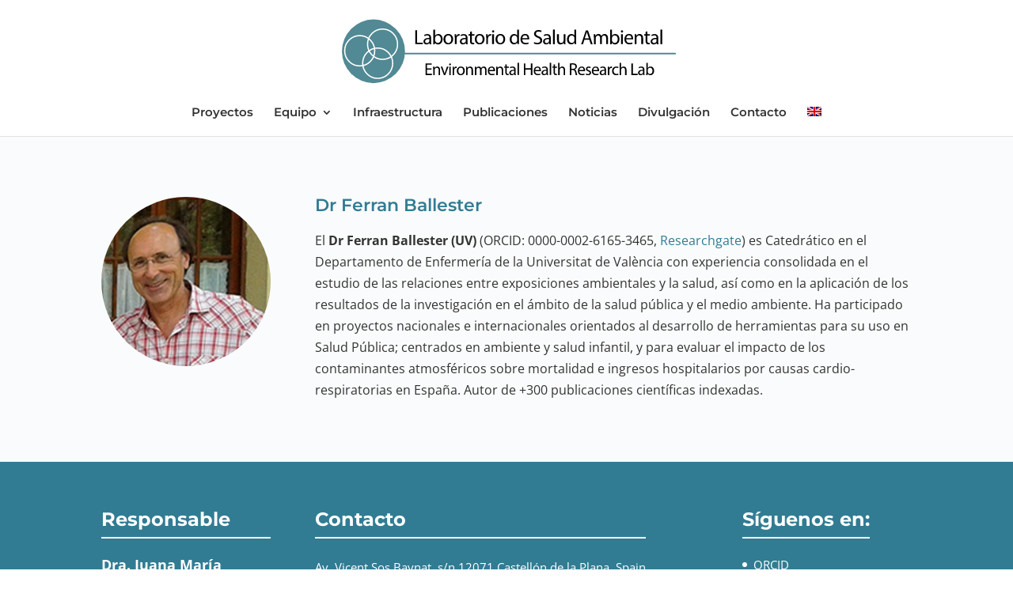

--- FILE ---
content_type: text/css
request_url: https://delgadosaboritlab.com/wp-content/themes/ideaweb/style.css?ver=4.27.4
body_size: 936
content:
/*
Theme Name: ideaWeb
Version: 1.0
Description: Un tema hijo de Divi
Author: ideaweb
Template: Divi
*/

@import url("../Divi/style.css");

.ds-vertical-align{
	display: flex;
	flex-direction: column;
	justify-content: center;
}
#custom_html-2 .widgettitle{
	font-size: 1.5em;
	font-weight: bold;
}
#custom_html-2 .textwidget a h3{
	line-height: 1.4em !important;
}
hr, a{
	color: #317c93;
}
/*----------- mod. scroll to top ------------*/
.et_pb_scroll_top.et-pb-icon{
	background: #317c93;
	color:#fff;
	border-radius:3px!important;
	bottom:30px;
	right:30px;
	border: 1px solid #317c93;
	transition:all 0.3s;
}
.et_pb_scroll_top.et-pb-icon:hover{
	background: #fff;
	color: #317c93;
}
/*-----------------formulario de contacto-----------------*/
.gform_body input, .gform_body textarea
{
	border:1px solid #eee;
	padding:14px!important;
	margin-top:0px!important;
	margin-bottom:0px!important;
	transition: all 0.3s;
}
.gform_body input:focus, .gform_body textarea:focus
{
	border:1px solid #317c93;
}
.gform_footer
{
	text-align:left;
}
.gform_button
{
	border: none;
	color: #fff;
	background-color: #317c93;
	padding:10px 25px;
	transition: all 0.3s;
	cursor:pointer;
}
.gform_button:hover
{
	background-color:#000;
	color:#fff;
}

/*----- página Infraestructura - módulo instrumentación -----*/
#instrumentacion li{
	padding-bottom: 15px;
}
/*------------mod copy-----------*/
#footer-info
{
	text-align:center;
	float:none;
}
/*-------mod footer widgets--------*/
.contacto-footer
{
	margin-top:10px;
}
.contacto-footer i
{
	font-size:20px;
	width:30px;
	height:30px;
	text-align:center;
	line-height:29px;
}
.contacto-footer p
{
	border-bottom:2px solid rgba(255,255,255,0.1);
	margin-bottom:10px;
	padding-bottom:10px!important;
}
footer .title
{
	border-bottom:2px solid #fff;
	margin-bottom:20px;
}
footer .nombre
{
	font-size:18px;
	padding-bottom:0px!important;
	font-weight:700;
}
.social-footer i
{
	margin:0 7px;
	color:#fff;
}
/*--------------mod menu-----------------*/
#top-menu .current-menu-item a::before,
#top-menu .current_page_item a::before {
 content: "";
 position: absolute;
 z-index: 2;
 left: 0;
 right: 0;
}
#top-menu li a:before {
 content: "";
 position: absolute;
 z-index: -2;
 left: 0;
 right: 100%;
 bottom: 40%;
 background: #317c93; /*** COLOR OF THE LINE ***/
 height: 2px; /*** THICKNESS OF THE LINE ***/
 -webkit-transition-property: right;
 transition-property: right;
 -webkit-transition-duration: 0.3s;
 transition-duration: 0.3s;
 -webkit-transition-timing-function: ease-out;
 transition-timing-function: ease-out;
}
#top-menu li a:hover {
 opacity: 1 !important;
}
#top-menu li a:hover:before {
 right: 0;
}
#top-menu li li a:before {
 bottom: 0%;
}
#top-menu li a:hover, .et-fixed-header #top-menu li a:hover
{
	color:#317c93!important;
	opacity:1!important;
}
.nav ul li a:hover
{
	background-color:transparent;
}
/*------------- slider cabecera --------*/
/* .home .et_pb_slides .et_pb_slider_container_inner
{
	position: relative;
	left: 500px;
} */
.home .et_pb_slides .et_pb_container
{
	margin:0;
	float:right;
}

--- FILE ---
content_type: image/svg+xml
request_url: https://delgadosaboritlab.com/wp-content/uploads/2021/11/laboratorio-de-salud-ambiental-logo.svg
body_size: 14055
content:
<?xml version="1.0" encoding="utf-8"?>
<!-- Generator: Adobe Illustrator 26.0.1, SVG Export Plug-In . SVG Version: 6.00 Build 0)  -->
<svg version="1.1" id="Capa_1" xmlns="http://www.w3.org/2000/svg" xmlns:xlink="http://www.w3.org/1999/xlink" x="0px" y="0px"
	 viewBox="0 0 594.7 131.6" style="enable-background:new 0 0 594.7 131.6;" xml:space="preserve">
<style type="text/css">
	.st0{fill:none;stroke:#518994;stroke-width:2.8346;stroke-linecap:round;stroke-miterlimit:10;}
	.st1{fill:#518994;}
	.st2{fill:none;stroke:#FFFFFF;stroke-width:2.126;stroke-miterlimit:10;}
</style>
<line class="st0" x1="57.3" y1="69.1" x2="582.1" y2="69.1"/>
<g>
	<path d="M138.7,29.8h3v20.9h10v2.5h-13V29.8z"/>
	<path d="M163.2,53.3l-0.2-2.1h-0.1c-0.9,1.3-2.7,2.5-5.1,2.5c-3.4,0-5.1-2.4-5.1-4.8c0-4.1,3.6-6.3,10.1-6.3v-0.3
		c0-1.4-0.4-3.9-3.8-3.9c-1.6,0-3.2,0.5-4.4,1.3l-0.7-2c1.4-0.9,3.4-1.5,5.5-1.5c5.1,0,6.4,3.5,6.4,6.9v6.3c0,1.5,0.1,2.9,0.3,4
		H163.2z M162.7,44.7c-3.3-0.1-7.1,0.5-7.1,3.8c0,2,1.3,2.9,2.9,2.9c2.2,0,3.6-1.4,4.1-2.8c0.1-0.3,0.2-0.7,0.2-1V44.7z"/>
	<path d="M169.3,53.3c0.1-1.1,0.1-2.8,0.1-4.3V28.6h3v10.6h0.1c1.1-1.9,3-3.1,5.7-3.1c4.2,0,7.1,3.5,7.1,8.6c0,6-3.8,9-7.5,9
		c-2.4,0-4.4-0.9-5.6-3.2h-0.1l-0.1,2.8H169.3z M172.5,46.5c0,0.4,0.1,0.8,0.1,1.1c0.6,2.1,2.4,3.6,4.6,3.6c3.2,0,5.1-2.6,5.1-6.5
		c0-3.4-1.7-6.3-5-6.3c-2.1,0-4,1.4-4.7,3.8c-0.1,0.3-0.2,0.8-0.2,1.3V46.5z"/>
	<path d="M203.3,44.7c0,6.2-4.3,8.9-8.4,8.9c-4.6,0-8.1-3.3-8.1-8.7c0-5.6,3.7-8.9,8.3-8.9C200,36.1,203.3,39.6,203.3,44.7z
		 M190,44.9c0,3.7,2.1,6.5,5.1,6.5c2.9,0,5.1-2.7,5.1-6.5c0-2.8-1.4-6.5-5-6.5S190,41.7,190,44.9z"/>
	<path d="M206,41.7c0-2,0-3.7-0.1-5.2h2.7l0.1,3.3h0.1c0.8-2.3,2.6-3.7,4.7-3.7c0.3,0,0.6,0,0.9,0.1V39c-0.3-0.1-0.6-0.1-1-0.1
		c-2.2,0-3.7,1.6-4.1,3.9c-0.1,0.4-0.1,0.9-0.1,1.4v9h-3V41.7z"/>
	<path d="M225.4,53.3l-0.2-2.1H225c-0.9,1.3-2.7,2.5-5.1,2.5c-3.4,0-5.1-2.4-5.1-4.8c0-4.1,3.6-6.3,10.1-6.3v-0.3
		c0-1.4-0.4-3.9-3.8-3.9c-1.6,0-3.2,0.5-4.4,1.3l-0.7-2c1.4-0.9,3.4-1.5,5.5-1.5c5.1,0,6.4,3.5,6.4,6.9v6.3c0,1.5,0.1,2.9,0.3,4
		H225.4z M224.9,44.7c-3.3-0.1-7.1,0.5-7.1,3.8c0,2,1.3,2.9,2.9,2.9c2.2,0,3.6-1.4,4.1-2.8c0.1-0.3,0.2-0.7,0.2-1V44.7z"/>
	<path d="M235.2,31.6v4.8h4.4v2.3h-4.4v9.1c0,2.1,0.6,3.3,2.3,3.3c0.8,0,1.4-0.1,1.8-0.2l0.1,2.3c-0.6,0.2-1.5,0.4-2.7,0.4
		c-1.4,0-2.6-0.5-3.3-1.3c-0.9-0.9-1.2-2.4-1.2-4.4v-9.2h-2.6v-2.3h2.6v-4L235.2,31.6z"/>
	<path d="M256.9,44.7c0,6.2-4.3,8.9-8.4,8.9c-4.6,0-8.1-3.3-8.1-8.7c0-5.6,3.7-8.9,8.3-8.9C253.6,36.1,256.9,39.6,256.9,44.7z
		 M243.5,44.9c0,3.7,2.1,6.5,5.1,6.5c2.9,0,5.1-2.7,5.1-6.5c0-2.8-1.4-6.5-5-6.5S243.5,41.7,243.5,44.9z"/>
	<path d="M259.6,41.7c0-2,0-3.7-0.1-5.2h2.7l0.1,3.3h0.1c0.8-2.3,2.6-3.7,4.7-3.7c0.3,0,0.6,0,0.9,0.1V39c-0.3-0.1-0.6-0.1-1-0.1
		c-2.2,0-3.7,1.6-4.1,3.9c-0.1,0.4-0.1,0.9-0.1,1.4v9h-3V41.7z"/>
	<path d="M273.4,31.7c0,1-0.7,1.9-1.9,1.9c-1.1,0-1.8-0.8-1.8-1.9c0-1.1,0.8-1.9,1.9-1.9C272.6,29.8,273.4,30.6,273.4,31.7z
		 M269.9,53.3V36.4h3.1v16.8H269.9z"/>
	<path d="M292.1,44.7c0,6.2-4.3,8.9-8.4,8.9c-4.6,0-8.1-3.3-8.1-8.7c0-5.6,3.7-8.9,8.3-8.9C288.9,36.1,292.1,39.6,292.1,44.7z
		 M278.8,44.9c0,3.7,2.1,6.5,5.1,6.5c2.9,0,5.1-2.7,5.1-6.5c0-2.8-1.4-6.5-5-6.5C280.4,38.3,278.8,41.7,278.8,44.9z"/>
	<path d="M315.6,28.6v20.3c0,1.5,0,3.2,0.1,4.3H313l-0.1-2.9h-0.1c-0.9,1.9-3,3.3-5.7,3.3c-4.1,0-7.2-3.4-7.2-8.5c0-5.6,3.4-9,7.5-9
		c2.6,0,4.3,1.2,5.1,2.6h0.1v-10H315.6z M312.5,43.3c0-0.4,0-0.9-0.1-1.3c-0.5-1.9-2.1-3.5-4.4-3.5c-3.2,0-5,2.8-5,6.5
		c0,3.4,1.7,6.2,5,6.2c2,0,3.9-1.4,4.5-3.6c0.1-0.4,0.1-0.8,0.1-1.3V43.3z"/>
	<path d="M321.2,45.4c0.1,4.1,2.7,5.8,5.8,5.8c2.2,0,3.5-0.4,4.7-0.9l0.5,2.2c-1.1,0.5-2.9,1-5.6,1c-5.2,0-8.3-3.4-8.3-8.5
		c0-5.1,3-9.1,7.9-9.1c5.5,0,6.9,4.8,6.9,7.9c0,0.6-0.1,1.1-0.1,1.4H321.2z M330.2,43.2c0-1.9-0.8-5-4.2-5c-3.1,0-4.4,2.8-4.7,5
		H330.2z"/>
	<path d="M341.7,49.6c1.4,0.8,3.3,1.5,5.4,1.5c3.1,0,4.9-1.6,4.9-4c0-2.2-1.3-3.4-4.4-4.7c-3.8-1.4-6.2-3.3-6.2-6.6
		c0-3.6,3-6.4,7.6-6.4c2.4,0,4.1,0.6,5.2,1.1l-0.8,2.5c-0.8-0.4-2.3-1.1-4.4-1.1c-3.2,0-4.4,1.9-4.4,3.5c0,2.2,1.4,3.3,4.7,4.5
		c4,1.5,6,3.4,6,6.9c0,3.6-2.7,6.7-8.2,6.7c-2.3,0-4.7-0.7-6-1.5L341.7,49.6z"/>
	<path d="M367.4,53.3l-0.2-2.1H367c-0.9,1.3-2.7,2.5-5.1,2.5c-3.4,0-5.1-2.4-5.1-4.8c0-4.1,3.6-6.3,10.1-6.3v-0.3
		c0-1.4-0.4-3.9-3.8-3.9c-1.6,0-3.2,0.5-4.4,1.3l-0.7-2c1.4-0.9,3.4-1.5,5.5-1.5c5.1,0,6.4,3.5,6.4,6.9v6.3c0,1.5,0.1,2.9,0.3,4
		H367.4z M366.9,44.7c-3.3-0.1-7.1,0.5-7.1,3.8c0,2,1.3,2.9,2.9,2.9c2.2,0,3.6-1.4,4.1-2.8c0.1-0.3,0.2-0.7,0.2-1V44.7z"/>
	<path d="M373.7,28.6h3.1v24.7h-3.1V28.6z"/>
	<path d="M394.8,48.7c0,1.7,0,3.3,0.1,4.6h-2.7l-0.2-2.7H392c-0.8,1.4-2.6,3.1-5.6,3.1c-2.6,0-5.8-1.5-5.8-7.4v-9.8h3.1v9.3
		c0,3.2,1,5.4,3.8,5.4c2,0,3.5-1.4,4-2.8c0.2-0.5,0.3-1,0.3-1.6V36.4h3.1V48.7z"/>
	<path d="M413.3,28.6v20.3c0,1.5,0,3.2,0.1,4.3h-2.7l-0.1-2.9h-0.1c-0.9,1.9-3,3.3-5.7,3.3c-4.1,0-7.2-3.4-7.2-8.5
		c0-5.6,3.4-9,7.5-9c2.6,0,4.3,1.2,5.1,2.6h0.1v-10H413.3z M410.2,43.3c0-0.4,0-0.9-0.1-1.3c-0.5-1.9-2.1-3.5-4.4-3.5
		c-3.2,0-5,2.8-5,6.5c0,3.4,1.7,6.2,5,6.2c2,0,3.9-1.4,4.5-3.6c0.1-0.4,0.1-0.8,0.1-1.3V43.3z"/>
	<path d="M427.3,45.9l-2.4,7.4h-3.1l8-23.4h3.6l8,23.4h-3.2l-2.5-7.4H427.3z M435,43.5l-2.3-6.7c-0.5-1.5-0.9-2.9-1.2-4.3h-0.1
		c-0.3,1.4-0.7,2.8-1.2,4.2l-2.3,6.8H435z"/>
	<path d="M443.4,41c0-1.7,0-3.2-0.1-4.6h2.7l0.1,2.7h0.1c0.9-1.6,2.5-3.1,5.3-3.1c2.3,0,4,1.4,4.8,3.4h0.1c0.5-0.9,1.2-1.7,1.9-2.2
		c1-0.8,2.1-1.2,3.7-1.2c2.2,0,5.5,1.5,5.5,7.3v9.9h-3v-9.5c0-3.2-1.2-5.2-3.6-5.2c-1.7,0-3.1,1.3-3.6,2.8c-0.1,0.4-0.2,1-0.2,1.5
		v10.4h-3V43.2c0-2.7-1.2-4.6-3.5-4.6c-1.9,0-3.3,1.5-3.8,3.1c-0.2,0.5-0.2,1-0.2,1.5v10.1h-3V41z"/>
	<path d="M471.1,53.3c0.1-1.1,0.1-2.8,0.1-4.3V28.6h3v10.6h0.1c1.1-1.9,3-3.1,5.7-3.1c4.2,0,7.1,3.5,7.1,8.6c0,6-3.8,9-7.5,9
		c-2.4,0-4.4-0.9-5.6-3.2h-0.1l-0.1,2.8H471.1z M474.3,46.5c0,0.4,0.1,0.8,0.1,1.1c0.6,2.1,2.4,3.6,4.6,3.6c3.2,0,5.1-2.6,5.1-6.5
		c0-3.4-1.7-6.3-5-6.3c-2.1,0-4,1.4-4.7,3.8c-0.1,0.3-0.2,0.8-0.2,1.3V46.5z"/>
	<path d="M493.3,31.7c0,1-0.7,1.9-1.9,1.9c-1.1,0-1.8-0.8-1.8-1.9c0-1.1,0.8-1.9,1.9-1.9C492.5,29.8,493.3,30.6,493.3,31.7z
		 M489.9,53.3V36.4h3.1v16.8H489.9z"/>
	<path d="M498.5,45.4c0.1,4.1,2.7,5.8,5.8,5.8c2.2,0,3.5-0.4,4.7-0.9l0.5,2.2c-1.1,0.5-2.9,1-5.6,1c-5.2,0-8.3-3.4-8.3-8.5
		c0-5.1,3-9.1,7.9-9.1c5.5,0,6.9,4.8,6.9,7.9c0,0.6-0.1,1.1-0.1,1.4H498.5z M507.5,43.2c0-1.9-0.8-5-4.2-5c-3.1,0-4.4,2.8-4.7,5
		H507.5z"/>
	<path d="M513.1,41c0-1.7,0-3.2-0.1-4.6h2.7l0.2,2.8h0.1c0.8-1.6,2.8-3.2,5.6-3.2c2.3,0,5.9,1.4,5.9,7.2v10h-3.1v-9.7
		c0-2.7-1-5-3.9-5c-2,0-3.6,1.4-4.1,3.1c-0.1,0.4-0.2,0.9-0.2,1.4v10.1h-3.1V41z"/>
	<path d="M534.8,31.6v4.8h4.4v2.3h-4.4v9.1c0,2.1,0.6,3.3,2.3,3.3c0.8,0,1.4-0.1,1.8-0.2l0.1,2.3c-0.6,0.2-1.5,0.4-2.7,0.4
		c-1.4,0-2.6-0.5-3.3-1.3c-0.9-0.9-1.2-2.4-1.2-4.4v-9.2h-2.6v-2.3h2.6v-4L534.8,31.6z"/>
	<path d="M550.8,53.3l-0.2-2.1h-0.1c-0.9,1.3-2.7,2.5-5.1,2.5c-3.4,0-5.1-2.4-5.1-4.8c0-4.1,3.6-6.3,10.1-6.3v-0.3
		c0-1.4-0.4-3.9-3.8-3.9c-1.6,0-3.2,0.5-4.4,1.3l-0.7-2c1.4-0.9,3.4-1.5,5.5-1.5c5.1,0,6.4,3.5,6.4,6.9v6.3c0,1.5,0.1,2.9,0.3,4
		H550.8z M550.3,44.7c-3.3-0.1-7.1,0.5-7.1,3.8c0,2,1.3,2.9,2.9,2.9c2.2,0,3.6-1.4,4.1-2.8c0.1-0.3,0.2-0.7,0.2-1V44.7z"/>
	<path d="M557,28.6h3.1v24.7H557V28.6z"/>
</g>
<g>
	<path d="M166.3,96.2h-7.6v7.1h8.4v2.1h-10.9V85.8h10.5v2.1h-8v6.2h7.6V96.2z"/>
	<path d="M169.3,95.1c0-1.5,0-2.6-0.1-3.8h2.2l0.1,2.3h0.1c0.7-1.3,2.3-2.6,4.6-2.6c1.9,0,4.9,1.2,4.9,6v8.4h-2.5v-8.1
		c0-2.3-0.8-4.2-3.2-4.2c-1.7,0-3,1.2-3.4,2.6c-0.1,0.3-0.2,0.8-0.2,1.2v8.5h-2.5V95.1z"/>
	<path d="M184.9,91.3l2.7,7.9c0.5,1.3,0.8,2.4,1.1,3.6h0.1c0.3-1.2,0.7-2.3,1.2-3.6l2.7-7.9h2.7l-5.5,14.1h-2.4l-5.3-14.1H184.9z"/>
	<path d="M199.6,87.4c0,0.9-0.6,1.6-1.6,1.6c-0.9,0-1.5-0.7-1.5-1.6c0-0.9,0.7-1.6,1.6-1.6C199,85.8,199.6,86.5,199.6,87.4z
		 M196.8,105.4V91.3h2.5v14.1H196.8z"/>
	<path d="M202.5,95.7c0-1.7,0-3.1-0.1-4.4h2.2l0.1,2.8h0.1c0.6-1.9,2.2-3.1,3.9-3.1c0.3,0,0.5,0,0.7,0.1v2.4
		c-0.3-0.1-0.5-0.1-0.9-0.1c-1.8,0-3.1,1.4-3.4,3.3c-0.1,0.3-0.1,0.8-0.1,1.2v7.5h-2.5V95.7z"/>
	<path d="M223.2,98.2c0,5.2-3.6,7.5-6.9,7.5c-3.8,0-6.7-2.8-6.7-7.2c0-4.7,3.1-7.5,6.9-7.5C220.5,91,223.2,93.9,223.2,98.2z
		 M212.2,98.4c0,3.1,1.8,5.4,4.2,5.4c2.4,0,4.2-2.3,4.2-5.5c0-2.4-1.2-5.4-4.2-5.4C213.5,92.9,212.2,95.7,212.2,98.4z"/>
	<path d="M225.4,95.1c0-1.5,0-2.6-0.1-3.8h2.2l0.1,2.3h0.1c0.7-1.3,2.3-2.6,4.6-2.6c1.9,0,4.9,1.2,4.9,6v8.4h-2.5v-8.1
		c0-2.3-0.8-4.2-3.2-4.2c-1.7,0-3,1.2-3.4,2.6c-0.1,0.3-0.2,0.8-0.2,1.2v8.5h-2.5V95.1z"/>
	<path d="M240.4,95.1c0-1.5,0-2.6-0.1-3.8h2.2l0.1,2.3h0.1c0.8-1.3,2.1-2.6,4.4-2.6c1.9,0,3.3,1.2,3.9,2.8h0.1
		c0.4-0.8,1-1.4,1.6-1.8c0.8-0.6,1.8-1,3.1-1c1.8,0,4.6,1.2,4.6,6.1v8.3h-2.5v-8c0-2.7-1-4.3-3-4.3c-1.4,0-2.6,1.1-3,2.3
		c-0.1,0.3-0.2,0.8-0.2,1.3v8.7h-2.5v-8.4c0-2.2-1-3.9-2.9-3.9c-1.6,0-2.7,1.3-3.1,2.6c-0.1,0.4-0.2,0.8-0.2,1.2v8.5h-2.5V95.1z"/>
	<path d="M264.9,98.8c0.1,3.5,2.2,4.9,4.8,4.9c1.8,0,2.9-0.3,3.9-0.7l0.4,1.8c-0.9,0.4-2.4,0.9-4.6,0.9c-4.3,0-6.9-2.8-6.9-7.1
		s2.5-7.6,6.5-7.6c4.6,0,5.8,4,5.8,6.6c0,0.5-0.1,0.9-0.1,1.2H264.9z M272.3,97c0-1.6-0.7-4.2-3.5-4.2c-2.6,0-3.7,2.4-3.9,4.2H272.3
		z"/>
	<path d="M276.9,95.1c0-1.5,0-2.6-0.1-3.8h2.2l0.1,2.3h0.1c0.7-1.3,2.3-2.6,4.6-2.6c1.9,0,4.9,1.2,4.9,6v8.4h-2.5v-8.1
		c0-2.3-0.8-4.2-3.2-4.2c-1.7,0-3,1.2-3.4,2.6c-0.1,0.3-0.2,0.8-0.2,1.2v8.5h-2.5V95.1z"/>
	<path d="M294.8,87.3v4h3.6v1.9h-3.6v7.6c0,1.7,0.5,2.7,1.9,2.7c0.7,0,1.2-0.1,1.5-0.2l0.1,1.9c-0.5,0.2-1.3,0.3-2.2,0.3
		c-1.2,0-2.1-0.4-2.7-1.1c-0.7-0.8-1-2-1-3.7v-7.7h-2.2v-1.9h2.2v-3.4L294.8,87.3z"/>
	<path d="M308,105.4l-0.2-1.8h-0.1c-0.8,1.1-2.3,2.1-4.3,2.1c-2.8,0-4.3-2-4.3-4c0-3.4,3-5.3,8.4-5.2v-0.3c0-1.2-0.3-3.3-3.2-3.3
		c-1.3,0-2.7,0.4-3.6,1l-0.6-1.7c1.2-0.8,2.8-1.2,4.6-1.2c4.3,0,5.3,2.9,5.3,5.8v5.3c0,1.2,0.1,2.4,0.2,3.4H308z M307.6,98.2
		c-2.8-0.1-5.9,0.4-5.9,3.2c0,1.7,1.1,2.4,2.4,2.4c1.8,0,3-1.2,3.4-2.4c0.1-0.3,0.1-0.6,0.1-0.8V98.2z"/>
	<path d="M313.2,84.7h2.5v20.6h-2.5V84.7z"/>
	<path d="M326.6,85.8V94h9.4v-8.2h2.5v19.6H336v-9.2h-9.4v9.2h-2.5V85.8H326.6z"/>
	<path d="M343.2,98.8c0.1,3.5,2.2,4.9,4.8,4.9c1.8,0,2.9-0.3,3.9-0.7l0.4,1.8c-0.9,0.4-2.4,0.9-4.6,0.9c-4.3,0-6.9-2.8-6.9-7.1
		s2.5-7.6,6.5-7.6c4.6,0,5.8,4,5.8,6.6c0,0.5-0.1,0.9-0.1,1.2H343.2z M350.7,97c0-1.6-0.7-4.2-3.5-4.2c-2.6,0-3.7,2.4-3.9,4.2H350.7
		z"/>
	<path d="M363,105.4l-0.2-1.8h-0.1c-0.8,1.1-2.3,2.1-4.3,2.1c-2.8,0-4.3-2-4.3-4c0-3.4,3-5.3,8.4-5.2v-0.3c0-1.2-0.3-3.3-3.2-3.3
		c-1.3,0-2.7,0.4-3.6,1l-0.6-1.7c1.2-0.8,2.8-1.2,4.6-1.2c4.3,0,5.3,2.9,5.3,5.8v5.3c0,1.2,0.1,2.4,0.2,3.4H363z M362.6,98.2
		c-2.8-0.1-5.9,0.4-5.9,3.2c0,1.7,1.1,2.4,2.4,2.4c1.8,0,3-1.2,3.4-2.4c0.1-0.3,0.1-0.6,0.1-0.8V98.2z"/>
	<path d="M368.1,84.7h2.5v20.6h-2.5V84.7z"/>
	<path d="M377,87.3v4h3.6v1.9H377v7.6c0,1.7,0.5,2.7,1.9,2.7c0.7,0,1.2-0.1,1.5-0.2l0.1,1.9c-0.5,0.2-1.3,0.3-2.2,0.3
		c-1.2,0-2.1-0.4-2.7-1.1c-0.7-0.8-1-2-1-3.7v-7.7h-2.2v-1.9h2.2v-3.4L377,87.3z"/>
	<path d="M382.5,84.7h2.5v8.8h0.1c0.4-0.7,1-1.4,1.8-1.8c0.7-0.4,1.6-0.7,2.6-0.7c1.9,0,4.9,1.2,4.9,6v8.4h-2.5v-8.1
		c0-2.3-0.8-4.2-3.2-4.2c-1.6,0-2.9,1.2-3.4,2.6c-0.1,0.3-0.2,0.7-0.2,1.2v8.5h-2.5V84.7z"/>
	<path d="M402.6,86c1.3-0.3,3.1-0.4,4.8-0.4c2.7,0,4.4,0.5,5.6,1.6c1,0.9,1.5,2.2,1.5,3.7c0,2.6-1.6,4.3-3.7,5V96
		c1.5,0.5,2.4,1.9,2.9,4c0.6,2.7,1.1,4.6,1.5,5.4h-2.6c-0.3-0.6-0.7-2.2-1.3-4.7c-0.6-2.7-1.6-3.7-3.9-3.8h-2.4v8.5h-2.5V86z
		 M405.1,95h2.6c2.7,0,4.4-1.5,4.4-3.7c0-2.5-1.8-3.6-4.5-3.7c-1.2,0-2.1,0.1-2.5,0.2V95z"/>
	<path d="M418.6,98.8c0.1,3.5,2.2,4.9,4.8,4.9c1.8,0,2.9-0.3,3.9-0.7l0.4,1.8c-0.9,0.4-2.4,0.9-4.6,0.9c-4.3,0-6.9-2.8-6.9-7.1
		s2.5-7.6,6.5-7.6c4.6,0,5.8,4,5.8,6.6c0,0.5-0.1,0.9-0.1,1.2H418.6z M426,97c0-1.6-0.7-4.2-3.5-4.2c-2.6,0-3.7,2.4-3.9,4.2H426z"/>
	<path d="M430.2,102.8c0.8,0.5,2.1,1,3.3,1c1.8,0,2.7-0.9,2.7-2.1c0-1.2-0.7-1.9-2.6-2.6c-2.5-0.9-3.7-2.3-3.7-4
		c0-2.3,1.8-4.1,4.8-4.1c1.4,0,2.7,0.4,3.4,0.9l-0.6,1.9c-0.5-0.3-1.6-0.8-2.9-0.8c-1.5,0-2.3,0.9-2.3,1.9c0,1.2,0.8,1.7,2.7,2.4
		c2.4,0.9,3.7,2.2,3.7,4.2c0,2.5-1.9,4.2-5.2,4.2c-1.5,0-2.9-0.4-3.9-1L430.2,102.8z"/>
	<path d="M442.4,98.8c0.1,3.5,2.2,4.9,4.8,4.9c1.8,0,2.9-0.3,3.9-0.7l0.4,1.8c-0.9,0.4-2.4,0.9-4.6,0.9c-4.3,0-6.9-2.8-6.9-7.1
		s2.5-7.6,6.5-7.6c4.6,0,5.8,4,5.8,6.6c0,0.5-0.1,0.9-0.1,1.2H442.4z M449.8,97c0-1.6-0.7-4.2-3.5-4.2c-2.6,0-3.7,2.4-3.9,4.2H449.8
		z"/>
	<path d="M462.2,105.4l-0.2-1.8h-0.1c-0.8,1.1-2.3,2.1-4.3,2.1c-2.8,0-4.3-2-4.3-4c0-3.4,3-5.3,8.4-5.2v-0.3c0-1.2-0.3-3.3-3.2-3.3
		c-1.3,0-2.7,0.4-3.6,1l-0.6-1.7c1.2-0.8,2.8-1.2,4.6-1.2c4.3,0,5.3,2.9,5.3,5.8v5.3c0,1.2,0.1,2.4,0.2,3.4H462.2z M461.8,98.2
		c-2.8-0.1-5.9,0.4-5.9,3.2c0,1.7,1.1,2.4,2.4,2.4c1.8,0,3-1.2,3.4-2.4c0.1-0.3,0.1-0.6,0.1-0.8V98.2z"/>
	<path d="M467.3,95.7c0-1.7,0-3.1-0.1-4.4h2.2l0.1,2.8h0.1c0.6-1.9,2.2-3.1,3.9-3.1c0.3,0,0.5,0,0.7,0.1v2.4
		c-0.3-0.1-0.5-0.1-0.9-0.1c-1.8,0-3.1,1.4-3.4,3.3c-0.1,0.3-0.1,0.8-0.1,1.2v7.5h-2.5V95.7z"/>
	<path d="M485.4,104.9c-0.7,0.3-2.1,0.8-4,0.8c-4.2,0-6.9-2.9-6.9-7.2c0-4.3,2.9-7.5,7.5-7.5c1.5,0,2.8,0.4,3.5,0.7l-0.6,2
		c-0.6-0.3-1.6-0.7-2.9-0.7c-3.2,0-4.9,2.4-4.9,5.3c0,3.3,2.1,5.3,4.8,5.3c1.4,0,2.4-0.4,3.1-0.7L485.4,104.9z"/>
	<path d="M487.3,84.7h2.5v8.8h0.1c0.4-0.7,1-1.4,1.8-1.8c0.7-0.4,1.6-0.7,2.6-0.7c1.9,0,4.9,1.2,4.9,6v8.4h-2.5v-8.1
		c0-2.3-0.8-4.2-3.2-4.2c-1.6,0-2.9,1.2-3.4,2.6c-0.1,0.3-0.2,0.7-0.2,1.2v8.5h-2.5V84.7z"/>
	<path d="M507.5,85.8h2.5v17.5h8.3v2.1h-10.8V85.8z"/>
	<path d="M527.7,105.4l-0.2-1.8h-0.1c-0.8,1.1-2.3,2.1-4.3,2.1c-2.8,0-4.3-2-4.3-4c0-3.4,3-5.3,8.4-5.2v-0.3c0-1.2-0.3-3.3-3.2-3.3
		c-1.3,0-2.7,0.4-3.6,1l-0.6-1.7c1.2-0.8,2.8-1.2,4.6-1.2c4.3,0,5.3,2.9,5.3,5.8v5.3c0,1.2,0.1,2.4,0.2,3.4H527.7z M527.4,98.2
		c-2.8-0.1-5.9,0.4-5.9,3.2c0,1.7,1.1,2.4,2.4,2.4c1.8,0,3-1.2,3.4-2.4c0.1-0.3,0.1-0.6,0.1-0.8V98.2z"/>
	<path d="M532.8,105.4c0.1-1,0.1-2.4,0.1-3.6v-17h2.5v8.8h0.1c0.9-1.6,2.5-2.6,4.8-2.6c3.5,0,5.9,2.9,5.9,7.2c0,5-3.1,7.5-6.3,7.5
		c-2,0-3.6-0.8-4.7-2.6h-0.1l-0.1,2.3H532.8z M535.4,99.7c0,0.3,0.1,0.6,0.1,0.9c0.5,1.8,2,3,3.8,3c2.7,0,4.2-2.2,4.2-5.4
		c0-2.8-1.4-5.2-4.2-5.2c-1.7,0-3.3,1.2-3.9,3.1c-0.1,0.3-0.1,0.6-0.1,1V99.7z"/>
</g>
<circle class="st1" cx="67.4" cy="65.3" r="53.8"/>
<circle class="st2" cx="82.9" cy="53.3" r="25.6"/>
<circle class="st2" cx="43.9" cy="64.4" r="25.6"/>
<circle class="st2" cx="74.6" cy="85.4" r="25.6"/>
<g>
</g>
<g>
</g>
<g>
</g>
<g>
</g>
<g>
</g>
<g>
</g>
</svg>


--- FILE ---
content_type: image/svg+xml
request_url: https://delgadosaboritlab.com/wp-content/uploads/2021/11/laboratorio-de-salud-ambiental-logo.svg
body_size: 14055
content:
<?xml version="1.0" encoding="utf-8"?>
<!-- Generator: Adobe Illustrator 26.0.1, SVG Export Plug-In . SVG Version: 6.00 Build 0)  -->
<svg version="1.1" id="Capa_1" xmlns="http://www.w3.org/2000/svg" xmlns:xlink="http://www.w3.org/1999/xlink" x="0px" y="0px"
	 viewBox="0 0 594.7 131.6" style="enable-background:new 0 0 594.7 131.6;" xml:space="preserve">
<style type="text/css">
	.st0{fill:none;stroke:#518994;stroke-width:2.8346;stroke-linecap:round;stroke-miterlimit:10;}
	.st1{fill:#518994;}
	.st2{fill:none;stroke:#FFFFFF;stroke-width:2.126;stroke-miterlimit:10;}
</style>
<line class="st0" x1="57.3" y1="69.1" x2="582.1" y2="69.1"/>
<g>
	<path d="M138.7,29.8h3v20.9h10v2.5h-13V29.8z"/>
	<path d="M163.2,53.3l-0.2-2.1h-0.1c-0.9,1.3-2.7,2.5-5.1,2.5c-3.4,0-5.1-2.4-5.1-4.8c0-4.1,3.6-6.3,10.1-6.3v-0.3
		c0-1.4-0.4-3.9-3.8-3.9c-1.6,0-3.2,0.5-4.4,1.3l-0.7-2c1.4-0.9,3.4-1.5,5.5-1.5c5.1,0,6.4,3.5,6.4,6.9v6.3c0,1.5,0.1,2.9,0.3,4
		H163.2z M162.7,44.7c-3.3-0.1-7.1,0.5-7.1,3.8c0,2,1.3,2.9,2.9,2.9c2.2,0,3.6-1.4,4.1-2.8c0.1-0.3,0.2-0.7,0.2-1V44.7z"/>
	<path d="M169.3,53.3c0.1-1.1,0.1-2.8,0.1-4.3V28.6h3v10.6h0.1c1.1-1.9,3-3.1,5.7-3.1c4.2,0,7.1,3.5,7.1,8.6c0,6-3.8,9-7.5,9
		c-2.4,0-4.4-0.9-5.6-3.2h-0.1l-0.1,2.8H169.3z M172.5,46.5c0,0.4,0.1,0.8,0.1,1.1c0.6,2.1,2.4,3.6,4.6,3.6c3.2,0,5.1-2.6,5.1-6.5
		c0-3.4-1.7-6.3-5-6.3c-2.1,0-4,1.4-4.7,3.8c-0.1,0.3-0.2,0.8-0.2,1.3V46.5z"/>
	<path d="M203.3,44.7c0,6.2-4.3,8.9-8.4,8.9c-4.6,0-8.1-3.3-8.1-8.7c0-5.6,3.7-8.9,8.3-8.9C200,36.1,203.3,39.6,203.3,44.7z
		 M190,44.9c0,3.7,2.1,6.5,5.1,6.5c2.9,0,5.1-2.7,5.1-6.5c0-2.8-1.4-6.5-5-6.5S190,41.7,190,44.9z"/>
	<path d="M206,41.7c0-2,0-3.7-0.1-5.2h2.7l0.1,3.3h0.1c0.8-2.3,2.6-3.7,4.7-3.7c0.3,0,0.6,0,0.9,0.1V39c-0.3-0.1-0.6-0.1-1-0.1
		c-2.2,0-3.7,1.6-4.1,3.9c-0.1,0.4-0.1,0.9-0.1,1.4v9h-3V41.7z"/>
	<path d="M225.4,53.3l-0.2-2.1H225c-0.9,1.3-2.7,2.5-5.1,2.5c-3.4,0-5.1-2.4-5.1-4.8c0-4.1,3.6-6.3,10.1-6.3v-0.3
		c0-1.4-0.4-3.9-3.8-3.9c-1.6,0-3.2,0.5-4.4,1.3l-0.7-2c1.4-0.9,3.4-1.5,5.5-1.5c5.1,0,6.4,3.5,6.4,6.9v6.3c0,1.5,0.1,2.9,0.3,4
		H225.4z M224.9,44.7c-3.3-0.1-7.1,0.5-7.1,3.8c0,2,1.3,2.9,2.9,2.9c2.2,0,3.6-1.4,4.1-2.8c0.1-0.3,0.2-0.7,0.2-1V44.7z"/>
	<path d="M235.2,31.6v4.8h4.4v2.3h-4.4v9.1c0,2.1,0.6,3.3,2.3,3.3c0.8,0,1.4-0.1,1.8-0.2l0.1,2.3c-0.6,0.2-1.5,0.4-2.7,0.4
		c-1.4,0-2.6-0.5-3.3-1.3c-0.9-0.9-1.2-2.4-1.2-4.4v-9.2h-2.6v-2.3h2.6v-4L235.2,31.6z"/>
	<path d="M256.9,44.7c0,6.2-4.3,8.9-8.4,8.9c-4.6,0-8.1-3.3-8.1-8.7c0-5.6,3.7-8.9,8.3-8.9C253.6,36.1,256.9,39.6,256.9,44.7z
		 M243.5,44.9c0,3.7,2.1,6.5,5.1,6.5c2.9,0,5.1-2.7,5.1-6.5c0-2.8-1.4-6.5-5-6.5S243.5,41.7,243.5,44.9z"/>
	<path d="M259.6,41.7c0-2,0-3.7-0.1-5.2h2.7l0.1,3.3h0.1c0.8-2.3,2.6-3.7,4.7-3.7c0.3,0,0.6,0,0.9,0.1V39c-0.3-0.1-0.6-0.1-1-0.1
		c-2.2,0-3.7,1.6-4.1,3.9c-0.1,0.4-0.1,0.9-0.1,1.4v9h-3V41.7z"/>
	<path d="M273.4,31.7c0,1-0.7,1.9-1.9,1.9c-1.1,0-1.8-0.8-1.8-1.9c0-1.1,0.8-1.9,1.9-1.9C272.6,29.8,273.4,30.6,273.4,31.7z
		 M269.9,53.3V36.4h3.1v16.8H269.9z"/>
	<path d="M292.1,44.7c0,6.2-4.3,8.9-8.4,8.9c-4.6,0-8.1-3.3-8.1-8.7c0-5.6,3.7-8.9,8.3-8.9C288.9,36.1,292.1,39.6,292.1,44.7z
		 M278.8,44.9c0,3.7,2.1,6.5,5.1,6.5c2.9,0,5.1-2.7,5.1-6.5c0-2.8-1.4-6.5-5-6.5C280.4,38.3,278.8,41.7,278.8,44.9z"/>
	<path d="M315.6,28.6v20.3c0,1.5,0,3.2,0.1,4.3H313l-0.1-2.9h-0.1c-0.9,1.9-3,3.3-5.7,3.3c-4.1,0-7.2-3.4-7.2-8.5c0-5.6,3.4-9,7.5-9
		c2.6,0,4.3,1.2,5.1,2.6h0.1v-10H315.6z M312.5,43.3c0-0.4,0-0.9-0.1-1.3c-0.5-1.9-2.1-3.5-4.4-3.5c-3.2,0-5,2.8-5,6.5
		c0,3.4,1.7,6.2,5,6.2c2,0,3.9-1.4,4.5-3.6c0.1-0.4,0.1-0.8,0.1-1.3V43.3z"/>
	<path d="M321.2,45.4c0.1,4.1,2.7,5.8,5.8,5.8c2.2,0,3.5-0.4,4.7-0.9l0.5,2.2c-1.1,0.5-2.9,1-5.6,1c-5.2,0-8.3-3.4-8.3-8.5
		c0-5.1,3-9.1,7.9-9.1c5.5,0,6.9,4.8,6.9,7.9c0,0.6-0.1,1.1-0.1,1.4H321.2z M330.2,43.2c0-1.9-0.8-5-4.2-5c-3.1,0-4.4,2.8-4.7,5
		H330.2z"/>
	<path d="M341.7,49.6c1.4,0.8,3.3,1.5,5.4,1.5c3.1,0,4.9-1.6,4.9-4c0-2.2-1.3-3.4-4.4-4.7c-3.8-1.4-6.2-3.3-6.2-6.6
		c0-3.6,3-6.4,7.6-6.4c2.4,0,4.1,0.6,5.2,1.1l-0.8,2.5c-0.8-0.4-2.3-1.1-4.4-1.1c-3.2,0-4.4,1.9-4.4,3.5c0,2.2,1.4,3.3,4.7,4.5
		c4,1.5,6,3.4,6,6.9c0,3.6-2.7,6.7-8.2,6.7c-2.3,0-4.7-0.7-6-1.5L341.7,49.6z"/>
	<path d="M367.4,53.3l-0.2-2.1H367c-0.9,1.3-2.7,2.5-5.1,2.5c-3.4,0-5.1-2.4-5.1-4.8c0-4.1,3.6-6.3,10.1-6.3v-0.3
		c0-1.4-0.4-3.9-3.8-3.9c-1.6,0-3.2,0.5-4.4,1.3l-0.7-2c1.4-0.9,3.4-1.5,5.5-1.5c5.1,0,6.4,3.5,6.4,6.9v6.3c0,1.5,0.1,2.9,0.3,4
		H367.4z M366.9,44.7c-3.3-0.1-7.1,0.5-7.1,3.8c0,2,1.3,2.9,2.9,2.9c2.2,0,3.6-1.4,4.1-2.8c0.1-0.3,0.2-0.7,0.2-1V44.7z"/>
	<path d="M373.7,28.6h3.1v24.7h-3.1V28.6z"/>
	<path d="M394.8,48.7c0,1.7,0,3.3,0.1,4.6h-2.7l-0.2-2.7H392c-0.8,1.4-2.6,3.1-5.6,3.1c-2.6,0-5.8-1.5-5.8-7.4v-9.8h3.1v9.3
		c0,3.2,1,5.4,3.8,5.4c2,0,3.5-1.4,4-2.8c0.2-0.5,0.3-1,0.3-1.6V36.4h3.1V48.7z"/>
	<path d="M413.3,28.6v20.3c0,1.5,0,3.2,0.1,4.3h-2.7l-0.1-2.9h-0.1c-0.9,1.9-3,3.3-5.7,3.3c-4.1,0-7.2-3.4-7.2-8.5
		c0-5.6,3.4-9,7.5-9c2.6,0,4.3,1.2,5.1,2.6h0.1v-10H413.3z M410.2,43.3c0-0.4,0-0.9-0.1-1.3c-0.5-1.9-2.1-3.5-4.4-3.5
		c-3.2,0-5,2.8-5,6.5c0,3.4,1.7,6.2,5,6.2c2,0,3.9-1.4,4.5-3.6c0.1-0.4,0.1-0.8,0.1-1.3V43.3z"/>
	<path d="M427.3,45.9l-2.4,7.4h-3.1l8-23.4h3.6l8,23.4h-3.2l-2.5-7.4H427.3z M435,43.5l-2.3-6.7c-0.5-1.5-0.9-2.9-1.2-4.3h-0.1
		c-0.3,1.4-0.7,2.8-1.2,4.2l-2.3,6.8H435z"/>
	<path d="M443.4,41c0-1.7,0-3.2-0.1-4.6h2.7l0.1,2.7h0.1c0.9-1.6,2.5-3.1,5.3-3.1c2.3,0,4,1.4,4.8,3.4h0.1c0.5-0.9,1.2-1.7,1.9-2.2
		c1-0.8,2.1-1.2,3.7-1.2c2.2,0,5.5,1.5,5.5,7.3v9.9h-3v-9.5c0-3.2-1.2-5.2-3.6-5.2c-1.7,0-3.1,1.3-3.6,2.8c-0.1,0.4-0.2,1-0.2,1.5
		v10.4h-3V43.2c0-2.7-1.2-4.6-3.5-4.6c-1.9,0-3.3,1.5-3.8,3.1c-0.2,0.5-0.2,1-0.2,1.5v10.1h-3V41z"/>
	<path d="M471.1,53.3c0.1-1.1,0.1-2.8,0.1-4.3V28.6h3v10.6h0.1c1.1-1.9,3-3.1,5.7-3.1c4.2,0,7.1,3.5,7.1,8.6c0,6-3.8,9-7.5,9
		c-2.4,0-4.4-0.9-5.6-3.2h-0.1l-0.1,2.8H471.1z M474.3,46.5c0,0.4,0.1,0.8,0.1,1.1c0.6,2.1,2.4,3.6,4.6,3.6c3.2,0,5.1-2.6,5.1-6.5
		c0-3.4-1.7-6.3-5-6.3c-2.1,0-4,1.4-4.7,3.8c-0.1,0.3-0.2,0.8-0.2,1.3V46.5z"/>
	<path d="M493.3,31.7c0,1-0.7,1.9-1.9,1.9c-1.1,0-1.8-0.8-1.8-1.9c0-1.1,0.8-1.9,1.9-1.9C492.5,29.8,493.3,30.6,493.3,31.7z
		 M489.9,53.3V36.4h3.1v16.8H489.9z"/>
	<path d="M498.5,45.4c0.1,4.1,2.7,5.8,5.8,5.8c2.2,0,3.5-0.4,4.7-0.9l0.5,2.2c-1.1,0.5-2.9,1-5.6,1c-5.2,0-8.3-3.4-8.3-8.5
		c0-5.1,3-9.1,7.9-9.1c5.5,0,6.9,4.8,6.9,7.9c0,0.6-0.1,1.1-0.1,1.4H498.5z M507.5,43.2c0-1.9-0.8-5-4.2-5c-3.1,0-4.4,2.8-4.7,5
		H507.5z"/>
	<path d="M513.1,41c0-1.7,0-3.2-0.1-4.6h2.7l0.2,2.8h0.1c0.8-1.6,2.8-3.2,5.6-3.2c2.3,0,5.9,1.4,5.9,7.2v10h-3.1v-9.7
		c0-2.7-1-5-3.9-5c-2,0-3.6,1.4-4.1,3.1c-0.1,0.4-0.2,0.9-0.2,1.4v10.1h-3.1V41z"/>
	<path d="M534.8,31.6v4.8h4.4v2.3h-4.4v9.1c0,2.1,0.6,3.3,2.3,3.3c0.8,0,1.4-0.1,1.8-0.2l0.1,2.3c-0.6,0.2-1.5,0.4-2.7,0.4
		c-1.4,0-2.6-0.5-3.3-1.3c-0.9-0.9-1.2-2.4-1.2-4.4v-9.2h-2.6v-2.3h2.6v-4L534.8,31.6z"/>
	<path d="M550.8,53.3l-0.2-2.1h-0.1c-0.9,1.3-2.7,2.5-5.1,2.5c-3.4,0-5.1-2.4-5.1-4.8c0-4.1,3.6-6.3,10.1-6.3v-0.3
		c0-1.4-0.4-3.9-3.8-3.9c-1.6,0-3.2,0.5-4.4,1.3l-0.7-2c1.4-0.9,3.4-1.5,5.5-1.5c5.1,0,6.4,3.5,6.4,6.9v6.3c0,1.5,0.1,2.9,0.3,4
		H550.8z M550.3,44.7c-3.3-0.1-7.1,0.5-7.1,3.8c0,2,1.3,2.9,2.9,2.9c2.2,0,3.6-1.4,4.1-2.8c0.1-0.3,0.2-0.7,0.2-1V44.7z"/>
	<path d="M557,28.6h3.1v24.7H557V28.6z"/>
</g>
<g>
	<path d="M166.3,96.2h-7.6v7.1h8.4v2.1h-10.9V85.8h10.5v2.1h-8v6.2h7.6V96.2z"/>
	<path d="M169.3,95.1c0-1.5,0-2.6-0.1-3.8h2.2l0.1,2.3h0.1c0.7-1.3,2.3-2.6,4.6-2.6c1.9,0,4.9,1.2,4.9,6v8.4h-2.5v-8.1
		c0-2.3-0.8-4.2-3.2-4.2c-1.7,0-3,1.2-3.4,2.6c-0.1,0.3-0.2,0.8-0.2,1.2v8.5h-2.5V95.1z"/>
	<path d="M184.9,91.3l2.7,7.9c0.5,1.3,0.8,2.4,1.1,3.6h0.1c0.3-1.2,0.7-2.3,1.2-3.6l2.7-7.9h2.7l-5.5,14.1h-2.4l-5.3-14.1H184.9z"/>
	<path d="M199.6,87.4c0,0.9-0.6,1.6-1.6,1.6c-0.9,0-1.5-0.7-1.5-1.6c0-0.9,0.7-1.6,1.6-1.6C199,85.8,199.6,86.5,199.6,87.4z
		 M196.8,105.4V91.3h2.5v14.1H196.8z"/>
	<path d="M202.5,95.7c0-1.7,0-3.1-0.1-4.4h2.2l0.1,2.8h0.1c0.6-1.9,2.2-3.1,3.9-3.1c0.3,0,0.5,0,0.7,0.1v2.4
		c-0.3-0.1-0.5-0.1-0.9-0.1c-1.8,0-3.1,1.4-3.4,3.3c-0.1,0.3-0.1,0.8-0.1,1.2v7.5h-2.5V95.7z"/>
	<path d="M223.2,98.2c0,5.2-3.6,7.5-6.9,7.5c-3.8,0-6.7-2.8-6.7-7.2c0-4.7,3.1-7.5,6.9-7.5C220.5,91,223.2,93.9,223.2,98.2z
		 M212.2,98.4c0,3.1,1.8,5.4,4.2,5.4c2.4,0,4.2-2.3,4.2-5.5c0-2.4-1.2-5.4-4.2-5.4C213.5,92.9,212.2,95.7,212.2,98.4z"/>
	<path d="M225.4,95.1c0-1.5,0-2.6-0.1-3.8h2.2l0.1,2.3h0.1c0.7-1.3,2.3-2.6,4.6-2.6c1.9,0,4.9,1.2,4.9,6v8.4h-2.5v-8.1
		c0-2.3-0.8-4.2-3.2-4.2c-1.7,0-3,1.2-3.4,2.6c-0.1,0.3-0.2,0.8-0.2,1.2v8.5h-2.5V95.1z"/>
	<path d="M240.4,95.1c0-1.5,0-2.6-0.1-3.8h2.2l0.1,2.3h0.1c0.8-1.3,2.1-2.6,4.4-2.6c1.9,0,3.3,1.2,3.9,2.8h0.1
		c0.4-0.8,1-1.4,1.6-1.8c0.8-0.6,1.8-1,3.1-1c1.8,0,4.6,1.2,4.6,6.1v8.3h-2.5v-8c0-2.7-1-4.3-3-4.3c-1.4,0-2.6,1.1-3,2.3
		c-0.1,0.3-0.2,0.8-0.2,1.3v8.7h-2.5v-8.4c0-2.2-1-3.9-2.9-3.9c-1.6,0-2.7,1.3-3.1,2.6c-0.1,0.4-0.2,0.8-0.2,1.2v8.5h-2.5V95.1z"/>
	<path d="M264.9,98.8c0.1,3.5,2.2,4.9,4.8,4.9c1.8,0,2.9-0.3,3.9-0.7l0.4,1.8c-0.9,0.4-2.4,0.9-4.6,0.9c-4.3,0-6.9-2.8-6.9-7.1
		s2.5-7.6,6.5-7.6c4.6,0,5.8,4,5.8,6.6c0,0.5-0.1,0.9-0.1,1.2H264.9z M272.3,97c0-1.6-0.7-4.2-3.5-4.2c-2.6,0-3.7,2.4-3.9,4.2H272.3
		z"/>
	<path d="M276.9,95.1c0-1.5,0-2.6-0.1-3.8h2.2l0.1,2.3h0.1c0.7-1.3,2.3-2.6,4.6-2.6c1.9,0,4.9,1.2,4.9,6v8.4h-2.5v-8.1
		c0-2.3-0.8-4.2-3.2-4.2c-1.7,0-3,1.2-3.4,2.6c-0.1,0.3-0.2,0.8-0.2,1.2v8.5h-2.5V95.1z"/>
	<path d="M294.8,87.3v4h3.6v1.9h-3.6v7.6c0,1.7,0.5,2.7,1.9,2.7c0.7,0,1.2-0.1,1.5-0.2l0.1,1.9c-0.5,0.2-1.3,0.3-2.2,0.3
		c-1.2,0-2.1-0.4-2.7-1.1c-0.7-0.8-1-2-1-3.7v-7.7h-2.2v-1.9h2.2v-3.4L294.8,87.3z"/>
	<path d="M308,105.4l-0.2-1.8h-0.1c-0.8,1.1-2.3,2.1-4.3,2.1c-2.8,0-4.3-2-4.3-4c0-3.4,3-5.3,8.4-5.2v-0.3c0-1.2-0.3-3.3-3.2-3.3
		c-1.3,0-2.7,0.4-3.6,1l-0.6-1.7c1.2-0.8,2.8-1.2,4.6-1.2c4.3,0,5.3,2.9,5.3,5.8v5.3c0,1.2,0.1,2.4,0.2,3.4H308z M307.6,98.2
		c-2.8-0.1-5.9,0.4-5.9,3.2c0,1.7,1.1,2.4,2.4,2.4c1.8,0,3-1.2,3.4-2.4c0.1-0.3,0.1-0.6,0.1-0.8V98.2z"/>
	<path d="M313.2,84.7h2.5v20.6h-2.5V84.7z"/>
	<path d="M326.6,85.8V94h9.4v-8.2h2.5v19.6H336v-9.2h-9.4v9.2h-2.5V85.8H326.6z"/>
	<path d="M343.2,98.8c0.1,3.5,2.2,4.9,4.8,4.9c1.8,0,2.9-0.3,3.9-0.7l0.4,1.8c-0.9,0.4-2.4,0.9-4.6,0.9c-4.3,0-6.9-2.8-6.9-7.1
		s2.5-7.6,6.5-7.6c4.6,0,5.8,4,5.8,6.6c0,0.5-0.1,0.9-0.1,1.2H343.2z M350.7,97c0-1.6-0.7-4.2-3.5-4.2c-2.6,0-3.7,2.4-3.9,4.2H350.7
		z"/>
	<path d="M363,105.4l-0.2-1.8h-0.1c-0.8,1.1-2.3,2.1-4.3,2.1c-2.8,0-4.3-2-4.3-4c0-3.4,3-5.3,8.4-5.2v-0.3c0-1.2-0.3-3.3-3.2-3.3
		c-1.3,0-2.7,0.4-3.6,1l-0.6-1.7c1.2-0.8,2.8-1.2,4.6-1.2c4.3,0,5.3,2.9,5.3,5.8v5.3c0,1.2,0.1,2.4,0.2,3.4H363z M362.6,98.2
		c-2.8-0.1-5.9,0.4-5.9,3.2c0,1.7,1.1,2.4,2.4,2.4c1.8,0,3-1.2,3.4-2.4c0.1-0.3,0.1-0.6,0.1-0.8V98.2z"/>
	<path d="M368.1,84.7h2.5v20.6h-2.5V84.7z"/>
	<path d="M377,87.3v4h3.6v1.9H377v7.6c0,1.7,0.5,2.7,1.9,2.7c0.7,0,1.2-0.1,1.5-0.2l0.1,1.9c-0.5,0.2-1.3,0.3-2.2,0.3
		c-1.2,0-2.1-0.4-2.7-1.1c-0.7-0.8-1-2-1-3.7v-7.7h-2.2v-1.9h2.2v-3.4L377,87.3z"/>
	<path d="M382.5,84.7h2.5v8.8h0.1c0.4-0.7,1-1.4,1.8-1.8c0.7-0.4,1.6-0.7,2.6-0.7c1.9,0,4.9,1.2,4.9,6v8.4h-2.5v-8.1
		c0-2.3-0.8-4.2-3.2-4.2c-1.6,0-2.9,1.2-3.4,2.6c-0.1,0.3-0.2,0.7-0.2,1.2v8.5h-2.5V84.7z"/>
	<path d="M402.6,86c1.3-0.3,3.1-0.4,4.8-0.4c2.7,0,4.4,0.5,5.6,1.6c1,0.9,1.5,2.2,1.5,3.7c0,2.6-1.6,4.3-3.7,5V96
		c1.5,0.5,2.4,1.9,2.9,4c0.6,2.7,1.1,4.6,1.5,5.4h-2.6c-0.3-0.6-0.7-2.2-1.3-4.7c-0.6-2.7-1.6-3.7-3.9-3.8h-2.4v8.5h-2.5V86z
		 M405.1,95h2.6c2.7,0,4.4-1.5,4.4-3.7c0-2.5-1.8-3.6-4.5-3.7c-1.2,0-2.1,0.1-2.5,0.2V95z"/>
	<path d="M418.6,98.8c0.1,3.5,2.2,4.9,4.8,4.9c1.8,0,2.9-0.3,3.9-0.7l0.4,1.8c-0.9,0.4-2.4,0.9-4.6,0.9c-4.3,0-6.9-2.8-6.9-7.1
		s2.5-7.6,6.5-7.6c4.6,0,5.8,4,5.8,6.6c0,0.5-0.1,0.9-0.1,1.2H418.6z M426,97c0-1.6-0.7-4.2-3.5-4.2c-2.6,0-3.7,2.4-3.9,4.2H426z"/>
	<path d="M430.2,102.8c0.8,0.5,2.1,1,3.3,1c1.8,0,2.7-0.9,2.7-2.1c0-1.2-0.7-1.9-2.6-2.6c-2.5-0.9-3.7-2.3-3.7-4
		c0-2.3,1.8-4.1,4.8-4.1c1.4,0,2.7,0.4,3.4,0.9l-0.6,1.9c-0.5-0.3-1.6-0.8-2.9-0.8c-1.5,0-2.3,0.9-2.3,1.9c0,1.2,0.8,1.7,2.7,2.4
		c2.4,0.9,3.7,2.2,3.7,4.2c0,2.5-1.9,4.2-5.2,4.2c-1.5,0-2.9-0.4-3.9-1L430.2,102.8z"/>
	<path d="M442.4,98.8c0.1,3.5,2.2,4.9,4.8,4.9c1.8,0,2.9-0.3,3.9-0.7l0.4,1.8c-0.9,0.4-2.4,0.9-4.6,0.9c-4.3,0-6.9-2.8-6.9-7.1
		s2.5-7.6,6.5-7.6c4.6,0,5.8,4,5.8,6.6c0,0.5-0.1,0.9-0.1,1.2H442.4z M449.8,97c0-1.6-0.7-4.2-3.5-4.2c-2.6,0-3.7,2.4-3.9,4.2H449.8
		z"/>
	<path d="M462.2,105.4l-0.2-1.8h-0.1c-0.8,1.1-2.3,2.1-4.3,2.1c-2.8,0-4.3-2-4.3-4c0-3.4,3-5.3,8.4-5.2v-0.3c0-1.2-0.3-3.3-3.2-3.3
		c-1.3,0-2.7,0.4-3.6,1l-0.6-1.7c1.2-0.8,2.8-1.2,4.6-1.2c4.3,0,5.3,2.9,5.3,5.8v5.3c0,1.2,0.1,2.4,0.2,3.4H462.2z M461.8,98.2
		c-2.8-0.1-5.9,0.4-5.9,3.2c0,1.7,1.1,2.4,2.4,2.4c1.8,0,3-1.2,3.4-2.4c0.1-0.3,0.1-0.6,0.1-0.8V98.2z"/>
	<path d="M467.3,95.7c0-1.7,0-3.1-0.1-4.4h2.2l0.1,2.8h0.1c0.6-1.9,2.2-3.1,3.9-3.1c0.3,0,0.5,0,0.7,0.1v2.4
		c-0.3-0.1-0.5-0.1-0.9-0.1c-1.8,0-3.1,1.4-3.4,3.3c-0.1,0.3-0.1,0.8-0.1,1.2v7.5h-2.5V95.7z"/>
	<path d="M485.4,104.9c-0.7,0.3-2.1,0.8-4,0.8c-4.2,0-6.9-2.9-6.9-7.2c0-4.3,2.9-7.5,7.5-7.5c1.5,0,2.8,0.4,3.5,0.7l-0.6,2
		c-0.6-0.3-1.6-0.7-2.9-0.7c-3.2,0-4.9,2.4-4.9,5.3c0,3.3,2.1,5.3,4.8,5.3c1.4,0,2.4-0.4,3.1-0.7L485.4,104.9z"/>
	<path d="M487.3,84.7h2.5v8.8h0.1c0.4-0.7,1-1.4,1.8-1.8c0.7-0.4,1.6-0.7,2.6-0.7c1.9,0,4.9,1.2,4.9,6v8.4h-2.5v-8.1
		c0-2.3-0.8-4.2-3.2-4.2c-1.6,0-2.9,1.2-3.4,2.6c-0.1,0.3-0.2,0.7-0.2,1.2v8.5h-2.5V84.7z"/>
	<path d="M507.5,85.8h2.5v17.5h8.3v2.1h-10.8V85.8z"/>
	<path d="M527.7,105.4l-0.2-1.8h-0.1c-0.8,1.1-2.3,2.1-4.3,2.1c-2.8,0-4.3-2-4.3-4c0-3.4,3-5.3,8.4-5.2v-0.3c0-1.2-0.3-3.3-3.2-3.3
		c-1.3,0-2.7,0.4-3.6,1l-0.6-1.7c1.2-0.8,2.8-1.2,4.6-1.2c4.3,0,5.3,2.9,5.3,5.8v5.3c0,1.2,0.1,2.4,0.2,3.4H527.7z M527.4,98.2
		c-2.8-0.1-5.9,0.4-5.9,3.2c0,1.7,1.1,2.4,2.4,2.4c1.8,0,3-1.2,3.4-2.4c0.1-0.3,0.1-0.6,0.1-0.8V98.2z"/>
	<path d="M532.8,105.4c0.1-1,0.1-2.4,0.1-3.6v-17h2.5v8.8h0.1c0.9-1.6,2.5-2.6,4.8-2.6c3.5,0,5.9,2.9,5.9,7.2c0,5-3.1,7.5-6.3,7.5
		c-2,0-3.6-0.8-4.7-2.6h-0.1l-0.1,2.3H532.8z M535.4,99.7c0,0.3,0.1,0.6,0.1,0.9c0.5,1.8,2,3,3.8,3c2.7,0,4.2-2.2,4.2-5.4
		c0-2.8-1.4-5.2-4.2-5.2c-1.7,0-3.3,1.2-3.9,3.1c-0.1,0.3-0.1,0.6-0.1,1V99.7z"/>
</g>
<circle class="st1" cx="67.4" cy="65.3" r="53.8"/>
<circle class="st2" cx="82.9" cy="53.3" r="25.6"/>
<circle class="st2" cx="43.9" cy="64.4" r="25.6"/>
<circle class="st2" cx="74.6" cy="85.4" r="25.6"/>
<g>
</g>
<g>
</g>
<g>
</g>
<g>
</g>
<g>
</g>
<g>
</g>
</svg>
